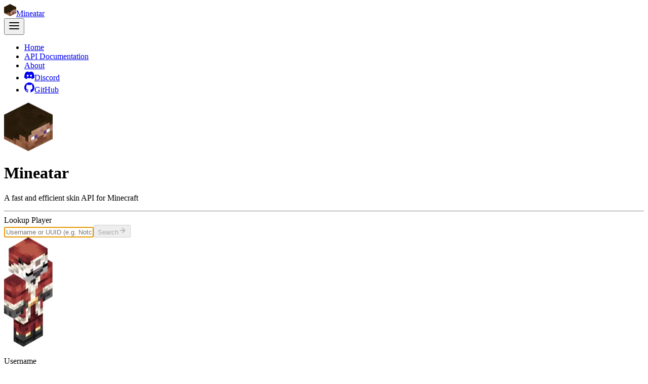

--- FILE ---
content_type: text/html; charset=utf-8
request_url: https://mineatar.io/player/2850f807ff4d484593597f0ca4e9bd74
body_size: 8175
content:
<!DOCTYPE html><html lang="en" class="inter_6f18c079-module__Po0OfG__variable fira_mono_3dc40076-module__niAu3q__variable"><head><meta charSet="utf-8"/><meta name="viewport" content="width=device-width, initial-scale=1"/><link rel="preload" as="image" imageSrcSet="/_next/image?url=%2F_next%2Fstatic%2Fmedia%2Fhead.d1944843.png&amp;w=32&amp;q=75 1x, /_next/image?url=%2F_next%2Fstatic%2Fmedia%2Fhead.d1944843.png&amp;w=48&amp;q=75 2x"/><link rel="preload" as="image" imageSrcSet="/_next/image?url=%2F_next%2Fstatic%2Fmedia%2Fhead.d1944843.png&amp;w=96&amp;q=75 1x, /_next/image?url=%2F_next%2Fstatic%2Fmedia%2Fhead.d1944843.png&amp;w=256&amp;q=75 2x"/><link rel="stylesheet" href="/_next/static/chunks/0ba6f99cb996d62b.css" data-precedence="next"/><link rel="preload" as="script" fetchPriority="low" href="/_next/static/chunks/d9394c9592c5d7db.js"/><script src="/_next/static/chunks/3dffe4ef7b4cc055.js" async=""></script><script src="/_next/static/chunks/c462f7822a1dbf4e.js" async=""></script><script src="/_next/static/chunks/bd3de0e546d9029d.js" async=""></script><script src="/_next/static/chunks/6740f161f60c6ab5.js" async=""></script><script src="/_next/static/chunks/turbopack-6b03b0d159651b01.js" async=""></script><script src="/_next/static/chunks/c15916fb61c21cbb.js" async=""></script><script src="/_next/static/chunks/2613bb919019e398.js" async=""></script><script src="/_next/static/chunks/41c4d7aa13dee1b6.js" async=""></script><script src="/_next/static/chunks/e63c8bb1fff0369c.js" async=""></script><script src="/_next/static/chunks/df6f92cc0aa667af.js" async=""></script><script src="/_next/static/chunks/7744cd31ca89a591.js" async=""></script><meta name="theme-color" content="#303030"/><script src="/_next/static/chunks/a6dad97d9634a72d.js" noModule=""></script></head><body class="w-screen overflow-x-hidden text-black bg-white dark:bg-neutral-900 dark:text-white scroll-smooth"><div hidden=""><!--$?--><template id="B:0"></template><!--/$--></div><div class="flex flex-col min-h-screen"><div class="grow"><nav class="sticky top-0 py-5  transition-colors"><div class="relative container max-w-4xl mx-auto flex  items-center justify-between"><a href="/"><div class="flex items-center gap-3 px-4 py-3 transition-colors duration-100 rounded-full hover:bg-white/5"><img alt="Mineatar icon" width="24" height="24" decoding="async" data-nimg="1" style="color:transparent" srcSet="/_next/image?url=%2F_next%2Fstatic%2Fmedia%2Fhead.d1944843.png&amp;w=32&amp;q=75 1x, /_next/image?url=%2F_next%2Fstatic%2Fmedia%2Fhead.d1944843.png&amp;w=48&amp;q=75 2x" src="/_next/image?url=%2F_next%2Fstatic%2Fmedia%2Fhead.d1944843.png&amp;w=48&amp;q=75"/><span><span class="font-bold">Mine</span><span>atar</span></span></div></a><button type="button" class="p-2 md:hidden"><svg xmlns="http://www.w3.org/2000/svg" fill="none" stroke="currentColor" stroke-linecap="round" stroke-linejoin="round" stroke-width="2" class="menu_svg__feather menu_svg__feather-menu" viewBox="0 0 24 24" width="24" height="24"><path d="M3 12h18M3 6h18M3 18h18"></path></svg></button><ul class="hidden md:flex gap-2 list-none flex-col md:flex-row items-center"><li class="md:ml-auto"><a href="/"><span class="block hover:bg-neutral-800 text-neutral-400 hover:text-white transition-colors duration-100 px-4 py-3 rounded-full text-sm">Home</span></a></li><li><a href="/docs"><span class="block hover:bg-neutral-800 text-neutral-400 hover:text-white transition-colors duration-100 px-4 py-3 rounded-full text-sm"><span>API</span><span class="md:hidden"> Documentation</span></span></a></li><li><a href="/about"><span class="block hover:bg-neutral-800 text-neutral-400 hover:text-white transition-colors duration-100 px-4 py-3 rounded-full text-sm">About</span></a></li><li><a href="https://discord.gg/QwvzbA9KGz" class="flex items-center gap-5 p-3 text-sm transition-colors duration-100 rounded-full hover:bg-neutral-800"><svg xmlns="http://www.w3.org/2000/svg" fill="currentColor" viewBox="0 0 127.14 96.36" width="20" height="20"><g data-name="\u56FE\u5C42 2"><g data-name="Discord Logos"><path d="M107.7 8.07A105.2 105.2 0 0 0 81.47 0a72 72 0 0 0-3.36 6.83 97.7 97.7 0 0 0-29.11 0A72 72 0 0 0 45.64 0a106 106 0 0 0-26.25 8.09C2.79 32.65-1.71 56.6.54 80.21a105.7 105.7 0 0 0 32.17 16.15 77.7 77.7 0 0 0 6.89-11.11 68.4 68.4 0 0 1-10.85-5.18c.91-.66 1.8-1.34 2.66-2a75.57 75.57 0 0 0 64.32 0c.87.71 1.76 1.39 2.66 2a68.7 68.7 0 0 1-10.87 5.19 77 77 0 0 0 6.89 11.1 105.3 105.3 0 0 0 32.19-16.14c2.64-27.38-4.51-51.11-18.9-72.15M42.45 65.69C36.18 65.69 31 60 31 53s5-12.74 11.43-12.74S54 46 53.89 53s-5.05 12.69-11.44 12.69m42.24 0C78.41 65.69 73.25 60 73.25 53s5-12.74 11.44-12.74S96.23 46 96.12 53s-5.04 12.69-11.43 12.69" data-name="Discord Logo - Large - White"></path></g></g></svg><span class="font-bold md:sr-only">Discord</span></a></li><li><a href="https://github.com/mineatar-io" class="flex items-center gap-5 p-3 text-sm transition-colors duration-100 rounded-full hover:bg-neutral-800"><svg xmlns="http://www.w3.org/2000/svg" viewBox="0 0 98 96" width="20" height="20"><path fill="currentColor" fill-rule="evenodd" d="M48.854 0C21.839 0 0 22 0 49.217c0 21.756 13.993 40.172 33.405 46.69 2.427.49 3.316-1.059 3.316-2.362 0-1.141-.08-5.052-.08-9.127-13.59 2.934-16.42-5.867-16.42-5.867-2.184-5.704-5.42-7.17-5.42-7.17-4.448-3.015.324-3.015.324-3.015 4.934.326 7.523 5.052 7.523 5.052 4.367 7.496 11.404 5.378 14.235 4.074.404-3.178 1.699-5.378 3.074-6.6-10.839-1.141-22.243-5.378-22.243-24.283 0-5.378 1.94-9.778 5.014-13.2-.485-1.222-2.184-6.275.486-13.038 0 0 4.125-1.304 13.426 5.052a47 47 0 0 1 12.214-1.63c4.125 0 8.33.571 12.213 1.63 9.302-6.356 13.427-5.052 13.427-5.052 2.67 6.763.97 11.816.485 13.038 3.155 3.422 5.015 7.822 5.015 13.2 0 18.905-11.404 23.06-22.324 24.283 1.78 1.548 3.316 4.481 3.316 9.126 0 6.6-.08 11.897-.08 13.526 0 1.304.89 2.853 3.316 2.364 19.412-6.52 33.405-24.935 33.405-46.691C97.707 22 75.788 0 48.854 0" clip-rule="evenodd"></path></svg><span class="font-bold md:sr-only">GitHub</span></a></li></ul></div></nav><div class="container max-w-4xl py-12"><div class="card pt-12 "><div class="flex items-center justify-center gap-8"><img alt="Mineatar icon" width="96" height="96" decoding="async" data-nimg="1" style="color:transparent" srcSet="/_next/image?url=%2F_next%2Fstatic%2Fmedia%2Fhead.d1944843.png&amp;w=96&amp;q=75 1x, /_next/image?url=%2F_next%2Fstatic%2Fmedia%2Fhead.d1944843.png&amp;w=256&amp;q=75 2x" src="/_next/image?url=%2F_next%2Fstatic%2Fmedia%2Fhead.d1944843.png&amp;w=256&amp;q=75"/><div><h1 class="title"><span class="font-black">Mine</span><span class="font-normal">atar</span></h1><p class="text-neutral-400 subtitle">A fast and efficient skin API for Minecraft</p></div></div><hr class="border-neutral-700 my-8"/><form><label class="font-bold" for="username">Lookup Player</label><div class="flex flex-col sm:flex-row gap-3 mt-2"><input type="text" class="input grow font-mono" placeholder="Username or UUID (e.g. Notch)" id="username" autoComplete="off" spellCheck="false" autoCapitalize="off" autoCorrect="off" autofocus="" value=""/><button type="submit" class="button flex items-center justify-center gap-2" disabled=""><span>Search</span><svg xmlns="http://www.w3.org/2000/svg" fill="none" stroke="currentColor" stroke-linecap="round" stroke-linejoin="round" stroke-width="2" class="arrow-right_svg__feather arrow-right_svg__feather-arrow-right" viewBox="0 0 24 24" width="16" height="16"><path d="M5 12h14M12 5l7 7-7 7"></path></svg></button></div></form></div><!--$?--><template id="B:1"></template><div class="flex gap-6 mt-5"><div class="block rounded bg-neutral-200 dark:bg-neutral-900 w-[180px] h-[320px]"></div><div class="block rounded bg-neutral-200 dark:bg-neutral-900 grow h-[320px]"></div></div><div class="flex gap-6 mt-5"><div class="block rounded bg-neutral-200 dark:bg-neutral-900 grow h-[320px]"></div><div class="block rounded bg-neutral-200 dark:bg-neutral-900 grow h-[320px]"></div><div class="block rounded bg-neutral-200 dark:bg-neutral-900 grow h-[320px]"></div><div class="block rounded bg-neutral-200 dark:bg-neutral-900 grow h-[320px]"></div></div><div class="flex gap-6 mt-5"><div class="block rounded bg-neutral-200 dark:bg-neutral-900 grow h-[180px]"></div><div class="block rounded bg-neutral-200 dark:bg-neutral-900 grow h-[180px]"></div></div><!--/$--></div></div><footer class="bg-neutral-200 dark:bg-neutral-800"><div class="container mx-auto max-w-4xl py-6 px-8"><div class="flex flex-col md:flex-row gap-3 md:gap-0 justify-between items-center"><p class="flex flex-row items-center gap-2"><span>Made with</span><svg xmlns="http://www.w3.org/2000/svg" fill="#ff5148" stroke="#ff5148" stroke-linecap="round" stroke-linejoin="round" stroke-width="2" class="heart-red_svg__feather heart-red_svg__feather-heart" viewBox="0 0 24 24" width="18" height="18"><path d="M20.84 4.61a5.5 5.5 0 0 0-7.78 0L12 5.67l-1.06-1.06a5.5 5.5 0 0 0-7.78 7.78l1.06 1.06L12 21.23l7.78-7.78 1.06-1.06a5.5 5.5 0 0 0 0-7.78"></path></svg><span>by</span><a href="https://passthemayo.dev" class="font-bold link">PassTheMayo</a></p><a class="block ml-1 rounded bg-blue-600 hover:bg-blue-700 text-white px-2 py-1 font-mono text-sm" href="https://github.com/mineatar-io/website/commit/a6a35463da3480386ae9a6f7c821946fba7e279b
">MA-<!-- -->a6a3546</a></div></div></footer></div><script>requestAnimationFrame(function(){$RT=performance.now()});</script><script src="/_next/static/chunks/d9394c9592c5d7db.js" id="_R_" async=""></script><div hidden id="S:1"><template id="P:2"></template><!--$?--><template id="B:3"></template><!--/$--></div><script>(self.__next_f=self.__next_f||[]).push([0])</script><script>self.__next_f.push([1,"1:\"$Sreact.fragment\"\n2:I[90468,[\"/_next/static/chunks/c15916fb61c21cbb.js\"],\"default\"]\n3:I[39756,[\"/_next/static/chunks/2613bb919019e398.js\",\"/_next/static/chunks/41c4d7aa13dee1b6.js\"],\"default\"]\n4:I[37457,[\"/_next/static/chunks/2613bb919019e398.js\",\"/_next/static/chunks/41c4d7aa13dee1b6.js\"],\"default\"]\n7:I[97367,[\"/_next/static/chunks/2613bb919019e398.js\",\"/_next/static/chunks/41c4d7aa13dee1b6.js\"],\"OutletBoundary\"]\n8:\"$Sreact.suspense\"\nb:I[97367,[\"/_next/static/chunks/2613bb919019e398.js\",\"/_next/static/chunks/41c4d7aa13dee1b6.js\"],\"ViewportBoundary\"]\nd:I[97367,[\"/_next/static/chunks/2613bb919019e398.js\",\"/_next/static/chunks/41c4d7aa13dee1b6.js\"],\"MetadataBoundary\"]\nf:I[68027,[],\"default\"]\n10:I[87437,[\"/_next/static/chunks/c15916fb61c21cbb.js\",\"/_next/static/chunks/e63c8bb1fff0369c.js\"],\"default\"]\n11:I[68388,[\"/_next/static/chunks/c15916fb61c21cbb.js\",\"/_next/static/chunks/e63c8bb1fff0369c.js\",\"/_next/static/chunks/df6f92cc0aa667af.js\"],\"default\"]\n:HL[\"/_next/static/chunks/0ba6f99cb996d62b.css\",\"style\"]\n:HL[\"/_next/static/media/788ad271f9d0b1c8.p.e388f464.woff2\",\"font\",{\"crossOrigin\":\"\",\"type\":\"font/woff2\"}]\n:HL[\"/_next/static/media/83afe278b6a6bb3c.p.3a6ba036.woff2\",\"font\",{\"crossOrigin\":\"\",\"type\":\"font/woff2\"}]\n:HL[\"/_next/static/media/9ce9a4a38ba25966.p.27ba0bad.woff2\",\"font\",{\"crossOrigin\":\"\",\"type\":\"font/woff2\"}]\n"])</script><script>self.__next_f.push([1,"0:{\"P\":null,\"b\":\"hYFCv_Gwqz4SCjB9IhGRj\",\"c\":[\"\",\"player\",\"2850f807ff4d484593597f0ca4e9bd74\"],\"q\":\"\",\"i\":false,\"f\":[[[\"\",{\"children\":[\"player\",{\"children\":[[\"id\",\"2850f807ff4d484593597f0ca4e9bd74\",\"d\"],{\"children\":[\"__PAGE__\",{}]}]}]},\"$undefined\",\"$undefined\",true],[[\"$\",\"$1\",\"c\",{\"children\":[[[\"$\",\"link\",\"0\",{\"rel\":\"stylesheet\",\"href\":\"/_next/static/chunks/0ba6f99cb996d62b.css\",\"precedence\":\"next\",\"crossOrigin\":\"$undefined\",\"nonce\":\"$undefined\"}],[\"$\",\"script\",\"script-0\",{\"src\":\"/_next/static/chunks/c15916fb61c21cbb.js\",\"async\":true,\"nonce\":\"$undefined\"}]],[\"$\",\"html\",null,{\"lang\":\"en\",\"className\":\"inter_6f18c079-module__Po0OfG__variable fira_mono_3dc40076-module__niAu3q__variable\",\"children\":[\"$\",\"body\",null,{\"className\":\"w-screen overflow-x-hidden text-black bg-white dark:bg-neutral-900 dark:text-white scroll-smooth\",\"children\":[\"$\",\"div\",null,{\"className\":\"flex flex-col min-h-screen\",\"children\":[[\"$\",\"div\",null,{\"className\":\"grow\",\"children\":[[\"$\",\"$L2\",null,{}],[\"$\",\"div\",null,{\"className\":\"container max-w-4xl py-12\",\"children\":[\"$\",\"$L3\",null,{\"parallelRouterKey\":\"children\",\"error\":\"$undefined\",\"errorStyles\":\"$undefined\",\"errorScripts\":\"$undefined\",\"template\":[\"$\",\"$L4\",null,{}],\"templateStyles\":\"$undefined\",\"templateScripts\":\"$undefined\",\"notFound\":[[\"$\",\"div\",null,{\"className\":\"absolute top-1/2 left-1/2 -translate-x-1/2 -translate-y-1/2 text-center\",\"children\":[[\"$\",\"h1\",null,{\"className\":\"title font-black\",\"children\":\"404\"}],[\"$\",\"p\",null,{\"className\":\"subtitle\",\"children\":\"The page you are looking for does not exist.\"}]]}],[]],\"forbidden\":\"$undefined\",\"unauthorized\":\"$undefined\"}]}]]}],[\"$\",\"footer\",null,{\"className\":\"bg-neutral-200 dark:bg-neutral-800\",\"children\":[\"$\",\"div\",null,{\"className\":\"container mx-auto max-w-4xl py-6 px-8\",\"children\":[\"$\",\"div\",null,{\"className\":\"flex flex-col md:flex-row gap-3 md:gap-0 justify-between items-center\",\"children\":[[\"$\",\"p\",null,{\"className\":\"flex flex-row items-center gap-2\",\"children\":[[\"$\",\"span\",null,{\"children\":\"Made with\"}],[\"$\",\"svg\",null,{\"xmlns\":\"http://www.w3.org/2000/svg\",\"fill\":\"#ff5148\",\"stroke\":\"#ff5148\",\"strokeLinecap\":\"round\",\"strokeLinejoin\":\"round\",\"strokeWidth\":2,\"className\":\"heart-red_svg__feather heart-red_svg__feather-heart\",\"viewBox\":\"0 0 24 24\",\"width\":\"18\",\"height\":\"18\",\"children\":[\"$\",\"path\",null,{\"d\":\"M20.84 4.61a5.5 5.5 0 0 0-7.78 0L12 5.67l-1.06-1.06a5.5 5.5 0 0 0-7.78 7.78l1.06 1.06L12 21.23l7.78-7.78 1.06-1.06a5.5 5.5 0 0 0 0-7.78\"}]}],[\"$\",\"span\",null,{\"children\":\"by\"}],[\"$\",\"a\",null,{\"href\":\"https://passthemayo.dev\",\"className\":\"font-bold link\",\"children\":\"PassTheMayo\"}]]}],[\"$\",\"a\",null,{\"className\":\"block ml-1 rounded bg-blue-600 hover:bg-blue-700 text-white px-2 py-1 font-mono text-sm\",\"href\":\"https://github.com/mineatar-io/website/commit/a6a35463da3480386ae9a6f7c821946fba7e279b\\n\",\"children\":[\"MA-\",\"a6a3546\"]}]]}]}]}]]}]}]}]]}],{\"children\":[[\"$\",\"$1\",\"c\",{\"children\":[null,[\"$\",\"$L3\",null,{\"parallelRouterKey\":\"children\",\"error\":\"$undefined\",\"errorStyles\":\"$undefined\",\"errorScripts\":\"$undefined\",\"template\":[\"$\",\"$L4\",null,{}],\"templateStyles\":\"$undefined\",\"templateScripts\":\"$undefined\",\"notFound\":\"$undefined\",\"forbidden\":\"$undefined\",\"unauthorized\":\"$undefined\"}]]}],{\"children\":[[\"$\",\"$1\",\"c\",{\"children\":[[[\"$\",\"script\",\"script-0\",{\"src\":\"/_next/static/chunks/e63c8bb1fff0369c.js\",\"async\":true,\"nonce\":\"$undefined\"}]],\"$L5\"]}],{\"children\":[[\"$\",\"$1\",\"c\",{\"children\":[\"$L6\",[[\"$\",\"script\",\"script-0\",{\"src\":\"/_next/static/chunks/7744cd31ca89a591.js\",\"async\":true,\"nonce\":\"$undefined\"}]],[\"$\",\"$L7\",null,{\"children\":[\"$\",\"$8\",null,{\"name\":\"Next.MetadataOutlet\",\"children\":\"$@9\"}]}]]}],{},null,false,false]},[\"$La\",[],[]],false,false]},null,false,false]},null,false,false],[\"$\",\"$1\",\"h\",{\"children\":[null,[\"$\",\"$Lb\",null,{\"children\":\"$@c\"}],[\"$\",\"div\",null,{\"hidden\":true,\"children\":[\"$\",\"$Ld\",null,{\"children\":[\"$\",\"$8\",null,{\"name\":\"Next.Metadata\",\"children\":\"$@e\"}]}]}],null]}],false]],\"m\":\"$undefined\",\"G\":[\"$f\",[]],\"S\":false}\n"])</script><script>self.__next_f.push([1,"5:[[\"$\",\"$L10\",null,{\"defaultUsername\":\"$undefined\"}],[\"$\",\"$L3\",null,{\"parallelRouterKey\":\"children\",\"error\":\"$11\",\"errorStyles\":[],\"errorScripts\":[[\"$\",\"script\",\"script-0\",{\"src\":\"/_next/static/chunks/df6f92cc0aa667af.js\",\"async\":true}]],\"template\":[\"$\",\"$L4\",null,{}],\"templateStyles\":\"$undefined\",\"templateScripts\":\"$undefined\",\"notFound\":[[\"$\",\"div\",null,{\"className\":\"border border-red-500 bg-red-500/5 rounded-lg p-5 mt-5\",\"children\":[\"$\",\"p\",null,{\"className\":\"font-bold text-red-500\",\"children\":\"No Minecraft player was found with that username or UUID.\"}]}],[]],\"forbidden\":\"$undefined\",\"unauthorized\":\"$undefined\"}]]\na:[\"$\",\"$1\",\"l\",{\"children\":[[\"$\",\"div\",null,{\"className\":\"flex gap-6 mt-5\",\"children\":[[\"$\",\"div\",null,{\"className\":\"block rounded bg-neutral-200 dark:bg-neutral-900 w-[180px] h-[320px]\"}],[\"$\",\"div\",null,{\"className\":\"block rounded bg-neutral-200 dark:bg-neutral-900 grow h-[320px]\"}]]}],[\"$\",\"div\",null,{\"className\":\"flex gap-6 mt-5\",\"children\":[[\"$\",\"div\",null,{\"className\":\"block rounded bg-neutral-200 dark:bg-neutral-900 grow h-[320px]\"}],[\"$\",\"div\",null,{\"className\":\"block rounded bg-neutral-200 dark:bg-neutral-900 grow h-[320px]\"}],[\"$\",\"div\",null,{\"className\":\"block rounded bg-neutral-200 dark:bg-neutral-900 grow h-[320px]\"}],[\"$\",\"div\",null,{\"className\":\"block rounded bg-neutral-200 dark:bg-neutral-900 grow h-[320px]\"}]]}],[\"$\",\"div\",null,{\"className\":\"flex gap-6 mt-5\",\"children\":[[\"$\",\"div\",null,{\"className\":\"block rounded bg-neutral-200 dark:bg-neutral-900 grow h-[180px]\"}],[\"$\",\"div\",null,{\"className\":\"block rounded bg-neutral-200 dark:bg-neutral-900 grow h-[180px]\"}]]}]]}]\nc:[[\"$\",\"meta\",\"0\",{\"charSet\":\"utf-8\"}],[\"$\",\"meta\",\"1\",{\"name\":\"viewport\",\"content\":\"width=device-width, initial-scale=1\"}],[\"$\",\"meta\",\"2\",{\"name\":\"theme-color\",\"content\":\"#303030\"}]]\n"])</script><script>self.__next_f.push([1,"12:I[5500,[\"/_next/static/chunks/c15916fb61c21cbb.js\",\"/_next/static/chunks/e63c8bb1fff0369c.js\",\"/_next/static/chunks/7744cd31ca89a591.js\"],\"Image\"]\n13:I[43483,[\"/_next/static/chunks/c15916fb61c21cbb.js\",\"/_next/static/chunks/e63c8bb1fff0369c.js\",\"/_next/static/chunks/7744cd31ca89a591.js\"],\"default\"]\n"])</script><script>self.__next_f.push([1,"6:[[\"$\",\"div\",null,{\"className\":\"mt-5\",\"children\":[\"$\",\"div\",null,{\"className\":\"flex flex-col gap-5 md:flex-row\",\"children\":[[\"$\",\"a\",null,{\"className\":\"card card-hover flex flex-col justify-center items-center min-w-[180px] p-6\",\"href\":\"https://api.mineatar.io/body/full/2850f807ff4d484593597f0ca4e9bd74?scale=16\",\"children\":[\"$\",\"$L12\",null,{\"src\":\"https://api.mineatar.io/body/full/2850f807ff4d484593597f0ca4e9bd74?scale=16\",\"width\":\"96\",\"height\":\"216\",\"className\":\"mx-auto md:mx-0\",\"alt\":\"Full body of mxnkii\",\"priority\":true}]}],[\"$\",\"div\",null,{\"className\":\"flex flex-col gap-5 break-all grow\",\"children\":[[\"$\",\"div\",null,{\"className\":\"card\",\"children\":[[\"$\",\"p\",null,{\"className\":\"text-xl font-bold\",\"children\":\"Username\"}],[\"$\",\"p\",null,{\"className\":\"mt-1 font-mono\",\"children\":\"mxnkii\"}]]}],[\"$\",\"div\",null,{\"className\":\"card\",\"children\":[[\"$\",\"p\",null,{\"className\":\"text-xl font-bold\",\"children\":\"UUID\"}],[\"$\",\"p\",null,{\"className\":\"flex flex-col gap-1 mt-1 md:flex-row md:gap-3 md:items-center\",\"children\":[[\"$\",\"span\",null,{\"className\":\"font-mono\",\"children\":\"2850f807-ff4d-4845-9359-7f0ca4e9bd74\"}],[\"$\",\"$L13\",null,{\"text\":\"2850f807-ff4d-4845-9359-7f0ca4e9bd74\"}]]}]]}],[\"$\",\"div\",null,{\"className\":\"card\",\"children\":[[\"$\",\"p\",null,{\"className\":\"text-xl font-bold\",\"children\":\"Trimmed UUID\"}],[\"$\",\"p\",null,{\"className\":\"flex flex-col gap-1 mt-1 md:flex-row md:gap-3 md:items-center\",\"children\":[[\"$\",\"span\",null,{\"className\":\"font-mono\",\"children\":\"2850f807ff4d484593597f0ca4e9bd74\"}],[\"$\",\"$L13\",null,{\"text\":\"2850f807ff4d484593597f0ca4e9bd74\"}]]}]]}],[\"$\",\"div\",null,{\"className\":\"card\",\"children\":[\"$\",\"div\",null,{\"className\":\"flex items-center gap-3 mt-1\",\"children\":[\"$\",\"a\",null,{\"className\":\"flex items-center gap-2 button\",\"href\":\"https://api.mineatar.io/skin/2850f807ff4d484593597f0ca4e9bd74?download=true\",\"target\":\"_blank\",\"rel\":\"noreferrer\",\"children\":[[\"$\",\"svg\",null,{\"xmlns\":\"http://www.w3.org/2000/svg\",\"fill\":\"none\",\"stroke\":\"currentColor\",\"strokeLinecap\":\"round\",\"strokeLinejoin\":\"round\",\"strokeWidth\":2,\"className\":\"download_svg__feather download_svg__feather-download\",\"viewBox\":\"0 0 24 24\",\"width\":\"20\",\"height\":\"20\",\"children\":[\"$\",\"path\",null,{\"d\":\"M21 15v4a2 2 0 0 1-2 2H5a2 2 0 0 1-2-2v-4M7 10l5 5 5-5M12 15V3\"}]}],[\"$\",\"span\",null,{\"children\":\"Download Raw Skin\"}]]}]}]}]]}]]}]}],[\"$\",\"div\",null,{\"className\":\"flex flex-col gap-5 mt-5 md:flex-row md:items-center\",\"children\":[[\"$\",\"a\",null,{\"className\":\"flex flex-col items-center gap-5 p-6 card card-hover basis-1/4\",\"href\":\"https://api.mineatar.io/body/front/2850f807ff4d484593597f0ca4e9bd74?scale=16\",\"children\":[[\"$\",\"$L12\",null,{\"src\":\"https://api.mineatar.io/body/front/2850f807ff4d484593597f0ca4e9bd74?scale=16\",\"width\":\"256\",\"height\":\"512\",\"className\":\"max-h-[216px] w-auto\",\"alt\":\"Front side body of mxnkii\",\"priority\":true}],[\"$\",\"p\",null,{\"className\":\"font-bold\",\"children\":\"Front Side of Body\"}]]}],[\"$\",\"a\",null,{\"className\":\"flex flex-col items-center gap-5 p-6 card card-hover basis-1/4\",\"href\":\"https://api.mineatar.io/body/left/2850f807ff4d484593597f0ca4e9bd74?scale=16\",\"children\":[[\"$\",\"$L12\",null,{\"src\":\"https://api.mineatar.io/body/left/2850f807ff4d484593597f0ca4e9bd74?scale=16\",\"width\":\"256\",\"height\":\"512\",\"className\":\"max-h-[216px] w-auto\",\"alt\":\"Left side body of mxnkii\",\"priority\":true}],[\"$\",\"p\",null,{\"className\":\"font-bold\",\"children\":\"Left Side of Body\"}]]}],[\"$\",\"a\",null,{\"className\":\"flex flex-col items-center gap-5 p-6 card card-hover basis-1/4\",\"href\":\"https://api.mineatar.io/body/back/2850f807ff4d484593597f0ca4e9bd74?scale=16\",\"children\":[[\"$\",\"$L12\",null,{\"src\":\"https://api.mineatar.io/body/back/2850f807ff4d484593597f0ca4e9bd74?scale=16\",\"width\":\"256\",\"height\":\"512\",\"className\":\"max-h-[216px] w-auto\",\"alt\":\"Back side body of mxnkii\",\"priority\":true}],[\"$\",\"p\",null,{\"className\":\"font-bold\",\"children\":\"Back Side of Body\"}]]}],[\"$\",\"a\",null,{\"className\":\"flex flex-col items-center gap-5 p-6 card card-hover basis-1/4\",\"href\":\"https://api.mineatar.io/body/right/2850f807ff4d484593597f0ca4e9bd74?scale=16\",\"children\":[[\"$\",\"$L12\",null,{\"src\":\"https://api.mineatar.io/body/right/2850f807ff4d484593597f0ca4e9bd74?scale=16\",\"width\":\"256\",\"height\":\"512\",\"className\":\"max-h-[216px] w-auto\",\"alt\":\"Right side body of mxnkii\",\"priority\":true}],\"$L14\"]}]]}],\"$L15\"]\n"])</script><script>self.__next_f.push([1,"e:[[\"$\",\"title\",\"0\",{\"children\":\"mxnkii - Mineatar\"}],[\"$\",\"meta\",\"1\",{\"name\":\"description\",\"content\":\"The profile information and rendered skin for the Minecraft player mxnkii.\"}],[\"$\",\"link\",\"2\",{\"rel\":\"manifest\",\"href\":\"/site.webmanifest\",\"crossOrigin\":\"$undefined\"}],[\"$\",\"meta\",\"3\",{\"name\":\"robots\",\"content\":\"index, follow\"}],[\"$\",\"link\",\"4\",{\"rel\":\"canonical\",\"href\":\"https://mineatar.io\"}],[\"$\",\"meta\",\"5\",{\"property\":\"og:title\",\"content\":\"mxnkii - Mineatar\"}],[\"$\",\"meta\",\"6\",{\"property\":\"og:description\",\"content\":\"The profile information and rendered skin for the Minecraft player mxnkii.\"}],[\"$\",\"meta\",\"7\",{\"property\":\"og:url\",\"content\":\"https://mineatar.io/player/2850f807ff4d484593597f0ca4e9bd74\"}],[\"$\",\"meta\",\"8\",{\"property\":\"og:site_name\",\"content\":\"Mineatar\"}],[\"$\",\"meta\",\"9\",{\"property\":\"og:locale\",\"content\":\"en-US\"}],[\"$\",\"meta\",\"10\",{\"property\":\"og:image\",\"content\":\"https://mineatar.io/img/icon.png\"}],[\"$\",\"meta\",\"11\",{\"property\":\"og:image:width\",\"content\":\"591\"}],[\"$\",\"meta\",\"12\",{\"property\":\"og:image:height\",\"content\":\"591\"}],[\"$\",\"meta\",\"13\",{\"property\":\"og:type\",\"content\":\"website\"}],[\"$\",\"meta\",\"14\",{\"name\":\"twitter:card\",\"content\":\"summary_large_image\"}],[\"$\",\"meta\",\"15\",{\"name\":\"twitter:title\",\"content\":\"mxnkii - Mineatar\"}],[\"$\",\"meta\",\"16\",{\"name\":\"twitter:description\",\"content\":\"The profile information and rendered skin for the Minecraft player mxnkii.\"}],[\"$\",\"meta\",\"17\",{\"name\":\"twitter:image\",\"content\":\"https://mineatar.io/img/icon.png\"}],[\"$\",\"meta\",\"18\",{\"name\":\"twitter:image:width\",\"content\":\"591\"}],[\"$\",\"meta\",\"19\",{\"name\":\"twitter:image:height\",\"content\":\"591\"}],[\"$\",\"link\",\"20\",{\"rel\":\"icon\",\"href\":\"/img/favicon-16x16.png\",\"sizes\":\"16x16\",\"type\":\"image/png\"}],[\"$\",\"link\",\"21\",{\"rel\":\"icon\",\"href\":\"/img/favicon-32x32.png\",\"sizes\":\"32x32\",\"type\":\"image/png\"}],[\"$\",\"link\",\"22\",{\"rel\":\"icon\",\"href\":\"/img/android-chrome-36x36.png\",\"sizes\":\"36x36\",\"type\":\"image/png\"}],[\"$\",\"link\",\"23\",{\"rel\":\"icon\",\"href\":\"/img/android-chrome-48x48.png\",\"sizes\":\"48x48\",\"type\":\"image/png\"}],[\"$\",\"link\",\"24\",{\"rel\":\"icon\",\"href\":\"/img/android-chrome-72x72.png\",\"sizes\":\"72x72\",\"type\":\"image/png\"}],[\"$\",\"link\",\"25\",{\"rel\":\"icon\",\"href\":\"/img/android-chrome-96x96.png\",\"sizes\":\"96x96\",\"type\":\"image/png\"}],[\"$\",\"link\",\"26\",{\"rel\":\"icon\",\"href\":\"/img/android-chrome-144x144.png\",\"sizes\":\"144x144\",\"type\":\"image/png\"}],[\"$\",\"link\",\"27\",{\"rel\":\"icon\",\"href\":\"/img/android-chrome-192x192.png\",\"sizes\":\"192x192\",\"type\":\"image/png\"}],[\"$\",\"link\",\"28\",{\"rel\":\"icon\",\"href\":\"/img/favicon-194x194.png\",\"sizes\":\"194x194\",\"type\":\"image/png\"}],[\"$\",\"link\",\"29\",{\"rel\":\"icon\",\"href\":\"/img/android-chrome-256x256.png\",\"sizes\":\"256x256\",\"type\":\"image/png\"}],[\"$\",\"link\",\"30\",{\"rel\":\"icon\",\"href\":\"/img/android-chrome-384x384.png\",\"sizes\":\"384x384\",\"type\":\"image/png\"}],[\"$\",\"link\",\"31\",{\"rel\":\"icon\",\"href\":\"/img/android-chrome-512x512.png\",\"sizes\":\"512x512\",\"type\":\"image/png\"}],[\"$\",\"link\",\"32\",{\"rel\":\"apple-touch-icon\",\"href\":\"/img/apple-touch-icon.png\",\"sizes\":\"180x180\",\"type\":\"image/png\"}],[\"$\",\"link\",\"33\",{\"rel\":\"apple-touch-icon\",\"href\":\"/img/apple-touch-icon-57x57.png\",\"sizes\":\"57x57\",\"type\":\"image/png\"}],[\"$\",\"link\",\"34\",{\"rel\":\"apple-touch-icon\",\"href\":\"/img/apple-touch-icon-60x60.png\",\"sizes\":\"60x60\",\"type\":\"image/png\"}],[\"$\",\"link\",\"35\",{\"rel\":\"apple-touch-icon\",\"href\":\"/img/apple-touch-icon-72x72.png\",\"sizes\":\"72x72\",\"type\":\"image/png\"}],[\"$\",\"link\",\"36\",{\"rel\":\"apple-touch-icon\",\"href\":\"/img/apple-touch-icon-76x76.png\",\"sizes\":\"76x76\",\"type\":\"image/png\"}],[\"$\",\"link\",\"37\",{\"rel\":\"apple-touch-icon\",\"href\":\"/img/apple-touch-icon-114x114.png\",\"sizes\":\"114x114\",\"type\":\"image/png\"}],[\"$\",\"link\",\"38\",{\"rel\":\"apple-touch-icon\",\"href\":\"/img/apple-touch-icon-120x120.png\",\"sizes\":\"120x120\",\"type\":\"image/png\"}],[\"$\",\"link\",\"39\",{\"rel\":\"apple-touch-icon\",\"href\":\"/img/apple-touch-icon-144x144.png\",\"sizes\":\"144x144\",\"type\":\"image/png\"}],[\"$\",\"link\",\"40\",{\"rel\":\"apple-touch-icon\",\"href\":\"/img/apple-touch-icon-152x152.png\",\"sizes\":\"152x152\",\"type\":\"image/png\"}],[\"$\",\"link\",\"41\",{\"rel\":\"apple-touch-icon\",\"href\":\"/img/apple-touch-icon-180x180.png\",\"sizes\":\"180x180\",\"type\":\"image/png\"}],[\"$\",\"link\",\"42\",{\"rel\":\"apple-touch-icon-precomposed\",\"href\":\"/img/apple-touch-icon-57x57-precomposed.png\",\"sizes\":\"57x57\"}],[\"$\",\"link\",\"43\",{\"rel\":\"apple-touch-icon-precomposed\",\"href\":\"/img/apple-touch-icon-60x60-precomposed.png\",\"sizes\":\"60x60\"}],\"$L16\",\"$L17\",\"$L18\",\"$L19\",\"$L1a\",\"$L1b\",\"$L1c\",\"$L1d\",\"$L1e\"]\n"])</script><script>self.__next_f.push([1,"9:null\n"])</script><script>self.__next_f.push([1,"1f:I[27201,[\"/_next/static/chunks/2613bb919019e398.js\",\"/_next/static/chunks/41c4d7aa13dee1b6.js\"],\"IconMark\"]\n14:[\"$\",\"p\",null,{\"className\":\"font-bold\",\"children\":\"Right Side of Body\"}]\n15:[\"$\",\"div\",null,{\"className\":\"flex flex-col gap-5 mt-5 md:flex-row md:items-center\",\"children\":[[\"$\",\"a\",null,{\"className\":\"flex flex-col items-center gap-5 p-6 card card-hover basis-1/2\",\"href\":\"https://api.mineatar.io/face/2850f807ff4d484593597f0ca4e9bd74?scale=32\",\"children\":[[\"$\",\"$L12\",null,{\"src\":\"https://api.mineatar.io/face/2850f807ff4d484593597f0ca4e9bd74?scale=32\",\"width\":\"256\",\"height\":\"256\",\"className\":\"max-h-[216px] w-auto\",\"alt\":\"Face of mxnkii\",\"priority\":true}],[\"$\",\"p\",null,{\"className\":\"font-bold\",\"children\":\"Face\"}]]}],[\"$\",\"a\",null,{\"className\":\"flex flex-col items-center gap-5 p-6 card card-hover basis-1/2\",\"href\":\"https://api.mineatar.io/head/2850f807ff4d484593597f0ca4e9bd74?scale=16\",\"children\":[[\"$\",\"$L12\",null,{\"src\":\"https://api.mineatar.io/head/2850f807ff4d484593597f0ca4e9bd74?scale=16\",\"width\":\"221\",\"height\":\"256\",\"className\":\"max-h-[216px] w-auto\",\"alt\":\"Head of mxnkii\",\"priority\":true}],[\"$\",\"p\",null,{\"className\":\"font-bold\",\"children\":\"Head\"}]]}]]}]\n16:[\"$\",\"link\",\"44\",{\"rel\":\"apple-touch-icon-precomposed\",\"href\":\"/img/apple-touch-icon-72x72-precomposed.png\",\"sizes\":\"72x72\"}]\n17:[\"$\",\"link\",\"45\",{\"rel\":\"apple-touch-icon-precomposed\",\"href\":\"/img/apple-touch-icon-76x76-precomposed.png\",\"sizes\":\"76x76\"}]\n18:[\"$\",\"link\",\"46\",{\"rel\":\"apple-touch-icon-precomposed\",\"href\":\"/img/apple-touch-icon-114x114-precomposed.png\",\"sizes\":\"114x114\"}]\n19:[\"$\",\"link\",\"47\",{\"rel\":\"apple-touch-icon-precomposed\",\"href\":\"/img/apple-touch-icon-120x120-precomposed.png\",\"sizes\":\"120x120\"}]\n1a:[\"$\",\"link\",\"48\",{\"rel\":\"apple-touch-icon-precomposed\",\"href\":\"/img/apple-touch-icon-144x144-precomposed.png\",\"sizes\":\"144x144\"}]\n1b:[\"$\",\"link\",\"49\",{\"rel\":\"apple-touch-icon-precomposed\",\"href\":\"/img/apple-touch-icon-152x152-precomposed.png\",\"sizes\":\"152x152\"}]\n1c:[\"$\",\"link\",\"50\",{\"rel\":\"apple-touch-icon-precomposed\",\"href\":\"/img/apple-touch-icon-180x180-precomposed.png\",\"sizes\":\"180x180\"}]\n1d:[\"$\",\"link\",\"51\",{\"rel\":\"mask-icon\",\"href\":\"/img/safari-pinned-tab.svg\",\"color\":\"#303030\"}]\n1e:[\"$\",\"$L1f\",\"52\",{}]\n"])</script><link rel="preload" as="image" imageSrcSet="/_next/image?url=https%3A%2F%2Fapi.mineatar.io%2Fbody%2Ffull%2F2850f807ff4d484593597f0ca4e9bd74%3Fscale%3D16&amp;w=96&amp;q=75 1x, /_next/image?url=https%3A%2F%2Fapi.mineatar.io%2Fbody%2Ffull%2F2850f807ff4d484593597f0ca4e9bd74%3Fscale%3D16&amp;w=256&amp;q=75 2x"/><link rel="preload" as="image" imageSrcSet="/_next/image?url=https%3A%2F%2Fapi.mineatar.io%2Fbody%2Ffront%2F2850f807ff4d484593597f0ca4e9bd74%3Fscale%3D16&amp;w=256&amp;q=75 1x, /_next/image?url=https%3A%2F%2Fapi.mineatar.io%2Fbody%2Ffront%2F2850f807ff4d484593597f0ca4e9bd74%3Fscale%3D16&amp;w=640&amp;q=75 2x"/><link rel="preload" as="image" imageSrcSet="/_next/image?url=https%3A%2F%2Fapi.mineatar.io%2Fbody%2Fleft%2F2850f807ff4d484593597f0ca4e9bd74%3Fscale%3D16&amp;w=256&amp;q=75 1x, /_next/image?url=https%3A%2F%2Fapi.mineatar.io%2Fbody%2Fleft%2F2850f807ff4d484593597f0ca4e9bd74%3Fscale%3D16&amp;w=640&amp;q=75 2x"/><link rel="preload" as="image" imageSrcSet="/_next/image?url=https%3A%2F%2Fapi.mineatar.io%2Fbody%2Fback%2F2850f807ff4d484593597f0ca4e9bd74%3Fscale%3D16&amp;w=256&amp;q=75 1x, /_next/image?url=https%3A%2F%2Fapi.mineatar.io%2Fbody%2Fback%2F2850f807ff4d484593597f0ca4e9bd74%3Fscale%3D16&amp;w=640&amp;q=75 2x"/><link rel="preload" as="image" imageSrcSet="/_next/image?url=https%3A%2F%2Fapi.mineatar.io%2Fbody%2Fright%2F2850f807ff4d484593597f0ca4e9bd74%3Fscale%3D16&amp;w=256&amp;q=75 1x, /_next/image?url=https%3A%2F%2Fapi.mineatar.io%2Fbody%2Fright%2F2850f807ff4d484593597f0ca4e9bd74%3Fscale%3D16&amp;w=640&amp;q=75 2x"/><link rel="preload" as="image" imageSrcSet="/_next/image?url=https%3A%2F%2Fapi.mineatar.io%2Fface%2F2850f807ff4d484593597f0ca4e9bd74%3Fscale%3D32&amp;w=256&amp;q=75 1x, /_next/image?url=https%3A%2F%2Fapi.mineatar.io%2Fface%2F2850f807ff4d484593597f0ca4e9bd74%3Fscale%3D32&amp;w=640&amp;q=75 2x"/><link rel="preload" as="image" imageSrcSet="/_next/image?url=https%3A%2F%2Fapi.mineatar.io%2Fhead%2F2850f807ff4d484593597f0ca4e9bd74%3Fscale%3D16&amp;w=256&amp;q=75 1x, /_next/image?url=https%3A%2F%2Fapi.mineatar.io%2Fhead%2F2850f807ff4d484593597f0ca4e9bd74%3Fscale%3D16&amp;w=640&amp;q=75 2x"/><title>mxnkii - Mineatar</title><meta name="description" content="The profile information and rendered skin for the Minecraft player mxnkii."/><link rel="manifest" href="/site.webmanifest"/><meta name="robots" content="index, follow"/><link rel="canonical" href="https://mineatar.io"/><meta property="og:title" content="mxnkii - Mineatar"/><meta property="og:description" content="The profile information and rendered skin for the Minecraft player mxnkii."/><meta property="og:url" content="https://mineatar.io/player/2850f807ff4d484593597f0ca4e9bd74"/><meta property="og:site_name" content="Mineatar"/><meta property="og:locale" content="en-US"/><meta property="og:image" content="https://mineatar.io/img/icon.png"/><meta property="og:image:width" content="591"/><meta property="og:image:height" content="591"/><meta property="og:type" content="website"/><meta name="twitter:card" content="summary_large_image"/><meta name="twitter:title" content="mxnkii - Mineatar"/><meta name="twitter:description" content="The profile information and rendered skin for the Minecraft player mxnkii."/><meta name="twitter:image" content="https://mineatar.io/img/icon.png"/><meta name="twitter:image:width" content="591"/><meta name="twitter:image:height" content="591"/><link rel="icon" href="/img/favicon-16x16.png" sizes="16x16" type="image/png"/><link rel="icon" href="/img/favicon-32x32.png" sizes="32x32" type="image/png"/><link rel="icon" href="/img/android-chrome-36x36.png" sizes="36x36" type="image/png"/><link rel="icon" href="/img/android-chrome-48x48.png" sizes="48x48" type="image/png"/><link rel="icon" href="/img/android-chrome-72x72.png" sizes="72x72" type="image/png"/><link rel="icon" href="/img/android-chrome-96x96.png" sizes="96x96" type="image/png"/><link rel="icon" href="/img/android-chrome-144x144.png" sizes="144x144" type="image/png"/><link rel="icon" href="/img/android-chrome-192x192.png" sizes="192x192" type="image/png"/><link rel="icon" href="/img/favicon-194x194.png" sizes="194x194" type="image/png"/><link rel="icon" href="/img/android-chrome-256x256.png" sizes="256x256" type="image/png"/><link rel="icon" href="/img/android-chrome-384x384.png" sizes="384x384" type="image/png"/><link rel="icon" href="/img/android-chrome-512x512.png" sizes="512x512" type="image/png"/><link rel="apple-touch-icon" href="/img/apple-touch-icon.png" sizes="180x180" type="image/png"/><link rel="apple-touch-icon" href="/img/apple-touch-icon-57x57.png" sizes="57x57" type="image/png"/><link rel="apple-touch-icon" href="/img/apple-touch-icon-60x60.png" sizes="60x60" type="image/png"/><link rel="apple-touch-icon" href="/img/apple-touch-icon-72x72.png" sizes="72x72" type="image/png"/><link rel="apple-touch-icon" href="/img/apple-touch-icon-76x76.png" sizes="76x76" type="image/png"/><link rel="apple-touch-icon" href="/img/apple-touch-icon-114x114.png" sizes="114x114" type="image/png"/><link rel="apple-touch-icon" href="/img/apple-touch-icon-120x120.png" sizes="120x120" type="image/png"/><link rel="apple-touch-icon" href="/img/apple-touch-icon-144x144.png" sizes="144x144" type="image/png"/><link rel="apple-touch-icon" href="/img/apple-touch-icon-152x152.png" sizes="152x152" type="image/png"/><link rel="apple-touch-icon" href="/img/apple-touch-icon-180x180.png" sizes="180x180" type="image/png"/><link rel="apple-touch-icon-precomposed" href="/img/apple-touch-icon-57x57-precomposed.png" sizes="57x57"/><link rel="apple-touch-icon-precomposed" href="/img/apple-touch-icon-60x60-precomposed.png" sizes="60x60"/><link rel="apple-touch-icon-precomposed" href="/img/apple-touch-icon-72x72-precomposed.png" sizes="72x72"/><link rel="apple-touch-icon-precomposed" href="/img/apple-touch-icon-76x76-precomposed.png" sizes="76x76"/><link rel="apple-touch-icon-precomposed" href="/img/apple-touch-icon-114x114-precomposed.png" sizes="114x114"/><link rel="apple-touch-icon-precomposed" href="/img/apple-touch-icon-120x120-precomposed.png" sizes="120x120"/><link rel="apple-touch-icon-precomposed" href="/img/apple-touch-icon-144x144-precomposed.png" sizes="144x144"/><link rel="apple-touch-icon-precomposed" href="/img/apple-touch-icon-152x152-precomposed.png" sizes="152x152"/><link rel="apple-touch-icon-precomposed" href="/img/apple-touch-icon-180x180-precomposed.png" sizes="180x180"/><link rel="mask-icon" href="/img/safari-pinned-tab.svg" color="#303030"/><script >document.querySelectorAll('body link[rel="icon"], body link[rel="apple-touch-icon"]').forEach(el => document.head.appendChild(el))</script><div hidden id="S:2"><div class="mt-5"><div class="flex flex-col gap-5 md:flex-row"><a class="card card-hover flex flex-col justify-center items-center min-w-[180px] p-6" href="https://api.mineatar.io/body/full/2850f807ff4d484593597f0ca4e9bd74?scale=16"><img alt="Full body of mxnkii" width="96" height="216" decoding="async" data-nimg="1" class="mx-auto md:mx-0" style="color:transparent" srcSet="/_next/image?url=https%3A%2F%2Fapi.mineatar.io%2Fbody%2Ffull%2F2850f807ff4d484593597f0ca4e9bd74%3Fscale%3D16&amp;w=96&amp;q=75 1x, /_next/image?url=https%3A%2F%2Fapi.mineatar.io%2Fbody%2Ffull%2F2850f807ff4d484593597f0ca4e9bd74%3Fscale%3D16&amp;w=256&amp;q=75 2x" src="/_next/image?url=https%3A%2F%2Fapi.mineatar.io%2Fbody%2Ffull%2F2850f807ff4d484593597f0ca4e9bd74%3Fscale%3D16&amp;w=256&amp;q=75"/></a><div class="flex flex-col gap-5 break-all grow"><div class="card"><p class="text-xl font-bold">Username</p><p class="mt-1 font-mono">mxnkii</p></div><div class="card"><p class="text-xl font-bold">UUID</p><p class="flex flex-col gap-1 mt-1 md:flex-row md:gap-3 md:items-center"><span class="font-mono">2850f807-ff4d-4845-9359-7f0ca4e9bd74</span><button type="button" class="button w-fit px-2 py-1 flex items-center gap-2 "><svg xmlns="http://www.w3.org/2000/svg" fill="none" stroke="currentColor" stroke-linecap="round" stroke-linejoin="round" stroke-width="2" class="copy_svg__feather copy_svg__feather-copy" viewBox="0 0 24 24" width="16" height="16"><rect width="13" height="13" x="9" y="9" rx="2" ry="2"></rect><path d="M5 15H4a2 2 0 0 1-2-2V4a2 2 0 0 1 2-2h9a2 2 0 0 1 2 2v1"></path></svg><span>Copy</span></button></p></div><div class="card"><p class="text-xl font-bold">Trimmed UUID</p><p class="flex flex-col gap-1 mt-1 md:flex-row md:gap-3 md:items-center"><span class="font-mono">2850f807ff4d484593597f0ca4e9bd74</span><button type="button" class="button w-fit px-2 py-1 flex items-center gap-2 "><svg xmlns="http://www.w3.org/2000/svg" fill="none" stroke="currentColor" stroke-linecap="round" stroke-linejoin="round" stroke-width="2" class="copy_svg__feather copy_svg__feather-copy" viewBox="0 0 24 24" width="16" height="16"><rect width="13" height="13" x="9" y="9" rx="2" ry="2"></rect><path d="M5 15H4a2 2 0 0 1-2-2V4a2 2 0 0 1 2-2h9a2 2 0 0 1 2 2v1"></path></svg><span>Copy</span></button></p></div><div class="card"><div class="flex items-center gap-3 mt-1"><a class="flex items-center gap-2 button" href="https://api.mineatar.io/skin/2850f807ff4d484593597f0ca4e9bd74?download=true" target="_blank" rel="noreferrer"><svg xmlns="http://www.w3.org/2000/svg" fill="none" stroke="currentColor" stroke-linecap="round" stroke-linejoin="round" stroke-width="2" class="download_svg__feather download_svg__feather-download" viewBox="0 0 24 24" width="20" height="20"><path d="M21 15v4a2 2 0 0 1-2 2H5a2 2 0 0 1-2-2v-4M7 10l5 5 5-5M12 15V3"></path></svg><span>Download Raw Skin</span></a></div></div></div></div></div><div class="flex flex-col gap-5 mt-5 md:flex-row md:items-center"><a class="flex flex-col items-center gap-5 p-6 card card-hover basis-1/4" href="https://api.mineatar.io/body/front/2850f807ff4d484593597f0ca4e9bd74?scale=16"><img alt="Front side body of mxnkii" width="256" height="512" decoding="async" data-nimg="1" class="max-h-[216px] w-auto" style="color:transparent" srcSet="/_next/image?url=https%3A%2F%2Fapi.mineatar.io%2Fbody%2Ffront%2F2850f807ff4d484593597f0ca4e9bd74%3Fscale%3D16&amp;w=256&amp;q=75 1x, /_next/image?url=https%3A%2F%2Fapi.mineatar.io%2Fbody%2Ffront%2F2850f807ff4d484593597f0ca4e9bd74%3Fscale%3D16&amp;w=640&amp;q=75 2x" src="/_next/image?url=https%3A%2F%2Fapi.mineatar.io%2Fbody%2Ffront%2F2850f807ff4d484593597f0ca4e9bd74%3Fscale%3D16&amp;w=640&amp;q=75"/><p class="font-bold">Front Side of Body</p></a><a class="flex flex-col items-center gap-5 p-6 card card-hover basis-1/4" href="https://api.mineatar.io/body/left/2850f807ff4d484593597f0ca4e9bd74?scale=16"><img alt="Left side body of mxnkii" width="256" height="512" decoding="async" data-nimg="1" class="max-h-[216px] w-auto" style="color:transparent" srcSet="/_next/image?url=https%3A%2F%2Fapi.mineatar.io%2Fbody%2Fleft%2F2850f807ff4d484593597f0ca4e9bd74%3Fscale%3D16&amp;w=256&amp;q=75 1x, /_next/image?url=https%3A%2F%2Fapi.mineatar.io%2Fbody%2Fleft%2F2850f807ff4d484593597f0ca4e9bd74%3Fscale%3D16&amp;w=640&amp;q=75 2x" src="/_next/image?url=https%3A%2F%2Fapi.mineatar.io%2Fbody%2Fleft%2F2850f807ff4d484593597f0ca4e9bd74%3Fscale%3D16&amp;w=640&amp;q=75"/><p class="font-bold">Left Side of Body</p></a><a class="flex flex-col items-center gap-5 p-6 card card-hover basis-1/4" href="https://api.mineatar.io/body/back/2850f807ff4d484593597f0ca4e9bd74?scale=16"><img alt="Back side body of mxnkii" width="256" height="512" decoding="async" data-nimg="1" class="max-h-[216px] w-auto" style="color:transparent" srcSet="/_next/image?url=https%3A%2F%2Fapi.mineatar.io%2Fbody%2Fback%2F2850f807ff4d484593597f0ca4e9bd74%3Fscale%3D16&amp;w=256&amp;q=75 1x, /_next/image?url=https%3A%2F%2Fapi.mineatar.io%2Fbody%2Fback%2F2850f807ff4d484593597f0ca4e9bd74%3Fscale%3D16&amp;w=640&amp;q=75 2x" src="/_next/image?url=https%3A%2F%2Fapi.mineatar.io%2Fbody%2Fback%2F2850f807ff4d484593597f0ca4e9bd74%3Fscale%3D16&amp;w=640&amp;q=75"/><p class="font-bold">Back Side of Body</p></a><a class="flex flex-col items-center gap-5 p-6 card card-hover basis-1/4" href="https://api.mineatar.io/body/right/2850f807ff4d484593597f0ca4e9bd74?scale=16"><img alt="Right side body of mxnkii" width="256" height="512" decoding="async" data-nimg="1" class="max-h-[216px] w-auto" style="color:transparent" srcSet="/_next/image?url=https%3A%2F%2Fapi.mineatar.io%2Fbody%2Fright%2F2850f807ff4d484593597f0ca4e9bd74%3Fscale%3D16&amp;w=256&amp;q=75 1x, /_next/image?url=https%3A%2F%2Fapi.mineatar.io%2Fbody%2Fright%2F2850f807ff4d484593597f0ca4e9bd74%3Fscale%3D16&amp;w=640&amp;q=75 2x" src="/_next/image?url=https%3A%2F%2Fapi.mineatar.io%2Fbody%2Fright%2F2850f807ff4d484593597f0ca4e9bd74%3Fscale%3D16&amp;w=640&amp;q=75"/><p class="font-bold">Right Side of Body</p></a></div><div class="flex flex-col gap-5 mt-5 md:flex-row md:items-center"><a class="flex flex-col items-center gap-5 p-6 card card-hover basis-1/2" href="https://api.mineatar.io/face/2850f807ff4d484593597f0ca4e9bd74?scale=32"><img alt="Face of mxnkii" width="256" height="256" decoding="async" data-nimg="1" class="max-h-[216px] w-auto" style="color:transparent" srcSet="/_next/image?url=https%3A%2F%2Fapi.mineatar.io%2Fface%2F2850f807ff4d484593597f0ca4e9bd74%3Fscale%3D32&amp;w=256&amp;q=75 1x, /_next/image?url=https%3A%2F%2Fapi.mineatar.io%2Fface%2F2850f807ff4d484593597f0ca4e9bd74%3Fscale%3D32&amp;w=640&amp;q=75 2x" src="/_next/image?url=https%3A%2F%2Fapi.mineatar.io%2Fface%2F2850f807ff4d484593597f0ca4e9bd74%3Fscale%3D32&amp;w=640&amp;q=75"/><p class="font-bold">Face</p></a><a class="flex flex-col items-center gap-5 p-6 card card-hover basis-1/2" href="https://api.mineatar.io/head/2850f807ff4d484593597f0ca4e9bd74?scale=16"><img alt="Head of mxnkii" width="221" height="256" decoding="async" data-nimg="1" class="max-h-[216px] w-auto" style="color:transparent" srcSet="/_next/image?url=https%3A%2F%2Fapi.mineatar.io%2Fhead%2F2850f807ff4d484593597f0ca4e9bd74%3Fscale%3D16&amp;w=256&amp;q=75 1x, /_next/image?url=https%3A%2F%2Fapi.mineatar.io%2Fhead%2F2850f807ff4d484593597f0ca4e9bd74%3Fscale%3D16&amp;w=640&amp;q=75 2x" src="/_next/image?url=https%3A%2F%2Fapi.mineatar.io%2Fhead%2F2850f807ff4d484593597f0ca4e9bd74%3Fscale%3D16&amp;w=640&amp;q=75"/><p class="font-bold">Head</p></a></div></div><script>$RS=function(a,b){a=document.getElementById(a);b=document.getElementById(b);for(a.parentNode.removeChild(a);a.firstChild;)b.parentNode.insertBefore(a.firstChild,b);b.parentNode.removeChild(b)};$RS("S:2","P:2")</script><script>$RB=[];$RV=function(a){$RT=performance.now();for(var b=0;b<a.length;b+=2){var c=a[b],e=a[b+1];null!==e.parentNode&&e.parentNode.removeChild(e);var f=c.parentNode;if(f){var g=c.previousSibling,h=0;do{if(c&&8===c.nodeType){var d=c.data;if("/$"===d||"/&"===d)if(0===h)break;else h--;else"$"!==d&&"$?"!==d&&"$~"!==d&&"$!"!==d&&"&"!==d||h++}d=c.nextSibling;f.removeChild(c);c=d}while(c);for(;e.firstChild;)f.insertBefore(e.firstChild,c);g.data="$";g._reactRetry&&requestAnimationFrame(g._reactRetry)}}a.length=0};
$RC=function(a,b){if(b=document.getElementById(b))(a=document.getElementById(a))?(a.previousSibling.data="$~",$RB.push(a,b),2===$RB.length&&("number"!==typeof $RT?requestAnimationFrame($RV.bind(null,$RB)):(a=performance.now(),setTimeout($RV.bind(null,$RB),2300>a&&2E3<a?2300-a:$RT+300-a)))):b.parentNode.removeChild(b)};$RC("B:1","S:1")</script><div hidden id="S:0"></div><script>$RC("B:0","S:0")</script><div hidden id="S:3"></div><script>$RC("B:3","S:3")</script><script defer src="https://static.cloudflareinsights.com/beacon.min.js/vcd15cbe7772f49c399c6a5babf22c1241717689176015" integrity="sha512-ZpsOmlRQV6y907TI0dKBHq9Md29nnaEIPlkf84rnaERnq6zvWvPUqr2ft8M1aS28oN72PdrCzSjY4U6VaAw1EQ==" data-cf-beacon='{"version":"2024.11.0","token":"9da55dc38ae04b7b8ab83bcc97a074a0","r":1,"server_timing":{"name":{"cfCacheStatus":true,"cfEdge":true,"cfExtPri":true,"cfL4":true,"cfOrigin":true,"cfSpeedBrain":true},"location_startswith":null}}' crossorigin="anonymous"></script>
</body></html>

--- FILE ---
content_type: application/javascript; charset=UTF-8
request_url: https://mineatar.io/_next/static/chunks/2613bb919019e398.js
body_size: 5373
content:
(globalThis.TURBOPACK||(globalThis.TURBOPACK=[])).push(["object"==typeof document?document.currentScript:void 0,33525,(e,t,r)=>{"use strict";Object.defineProperty(r,"__esModule",{value:!0}),Object.defineProperty(r,"warnOnce",{enumerable:!0,get:function(){return n}});let n=e=>{}},18581,(e,t,r)=>{"use strict";Object.defineProperty(r,"__esModule",{value:!0}),Object.defineProperty(r,"useMergedRef",{enumerable:!0,get:function(){return i}});let n=e.r(71645);function i(e,t){let r=(0,n.useRef)(null),i=(0,n.useRef)(null);return(0,n.useCallback)(n=>{if(null===n){let e=r.current;e&&(r.current=null,e());let t=i.current;t&&(i.current=null,t())}else e&&(r.current=o(e,n)),t&&(i.current=o(t,n))},[e,t])}function o(e,t){if("function"!=typeof e)return e.current=t,()=>{e.current=null};{let r=e(t);return"function"==typeof r?r:()=>e(null)}}("function"==typeof r.default||"object"==typeof r.default&&null!==r.default)&&void 0===r.default.__esModule&&(Object.defineProperty(r.default,"__esModule",{value:!0}),Object.assign(r.default,r),t.exports=r.default)},98879,(e,t,r)=>{"use strict";Object.defineProperty(r,"__esModule",{value:!0}),Object.defineProperty(r,"default",{enumerable:!0,get:function(){return l}});let n=e.r(71645),i="undefined"==typeof window,o=i?()=>{}:n.useLayoutEffect,a=i?()=>{}:n.useEffect;function l(e){let{headManager:t,reduceComponentsToState:r}=e;function l(){if(t&&t.mountedInstances){let e=n.Children.toArray(Array.from(t.mountedInstances).filter(Boolean));t.updateHead(r(e))}}return i&&(t?.mountedInstances?.add(e.children),l()),o(()=>(t?.mountedInstances?.add(e.children),()=>{t?.mountedInstances?.delete(e.children)})),o(()=>(t&&(t._pendingUpdate=l),()=>{t&&(t._pendingUpdate=l)})),a(()=>(t&&t._pendingUpdate&&(t._pendingUpdate(),t._pendingUpdate=null),()=>{t&&t._pendingUpdate&&(t._pendingUpdate(),t._pendingUpdate=null)})),null}},25633,(e,t,r)=>{"use strict";Object.defineProperty(r,"__esModule",{value:!0});var n={default:function(){return m},defaultHead:function(){return c}};for(var i in n)Object.defineProperty(r,i,{enumerable:!0,get:n[i]});let o=e.r(55682),a=e.r(90809),l=e.r(43476),s=a._(e.r(71645)),u=o._(e.r(98879)),d=e.r(42732);function c(){return[(0,l.jsx)("meta",{charSet:"utf-8"},"charset"),(0,l.jsx)("meta",{name:"viewport",content:"width=device-width"},"viewport")]}function f(e,t){return"string"==typeof t||"number"==typeof t?e:t.type===s.default.Fragment?e.concat(s.default.Children.toArray(t.props.children).reduce((e,t)=>"string"==typeof t||"number"==typeof t?e:e.concat(t),[])):e.concat(t)}e.r(33525);let p=["name","httpEquiv","charSet","itemProp"];function g(e){let t,r,n,i;return e.reduce(f,[]).reverse().concat(c().reverse()).filter((t=new Set,r=new Set,n=new Set,i={},e=>{let o=!0,a=!1;if(e.key&&"number"!=typeof e.key&&e.key.indexOf("$")>0){a=!0;let r=e.key.slice(e.key.indexOf("$")+1);t.has(r)?o=!1:t.add(r)}switch(e.type){case"title":case"base":r.has(e.type)?o=!1:r.add(e.type);break;case"meta":for(let t=0,r=p.length;t<r;t++){let r=p[t];if(e.props.hasOwnProperty(r))if("charSet"===r)n.has(r)?o=!1:n.add(r);else{let t=e.props[r],n=i[r]||new Set;("name"!==r||!a)&&n.has(t)?o=!1:(n.add(t),i[r]=n)}}}return o})).reverse().map((e,t)=>{let r=e.key||t;return s.default.cloneElement(e,{key:r})})}let m=function({children:e}){let t=(0,s.useContext)(d.HeadManagerContext);return(0,l.jsx)(u.default,{reduceComponentsToState:g,headManager:t,children:e})};("function"==typeof r.default||"object"==typeof r.default&&null!==r.default)&&void 0===r.default.__esModule&&(Object.defineProperty(r.default,"__esModule",{value:!0}),Object.assign(r.default,r),t.exports=r.default)},88143,(e,t,r)=>{"use strict";function n({widthInt:e,heightInt:t,blurWidth:r,blurHeight:n,blurDataURL:i,objectFit:o}){let a=r?40*r:e,l=n?40*n:t,s=a&&l?`viewBox='0 0 ${a} ${l}'`:"";return`%3Csvg xmlns='http://www.w3.org/2000/svg' ${s}%3E%3Cfilter id='b' color-interpolation-filters='sRGB'%3E%3CfeGaussianBlur stdDeviation='20'/%3E%3CfeColorMatrix values='1 0 0 0 0 0 1 0 0 0 0 0 1 0 0 0 0 0 100 -1' result='s'/%3E%3CfeFlood x='0' y='0' width='100%25' height='100%25'/%3E%3CfeComposite operator='out' in='s'/%3E%3CfeComposite in2='SourceGraphic'/%3E%3CfeGaussianBlur stdDeviation='20'/%3E%3C/filter%3E%3Cimage width='100%25' height='100%25' x='0' y='0' preserveAspectRatio='${s?"none":"contain"===o?"xMidYMid":"cover"===o?"xMidYMid slice":"none"}' style='filter: url(%23b);' href='${i}'/%3E%3C/svg%3E`}Object.defineProperty(r,"__esModule",{value:!0}),Object.defineProperty(r,"getImageBlurSvg",{enumerable:!0,get:function(){return n}})},87690,(e,t,r)=>{"use strict";Object.defineProperty(r,"__esModule",{value:!0});var n={VALID_LOADERS:function(){return o},imageConfigDefault:function(){return a}};for(var i in n)Object.defineProperty(r,i,{enumerable:!0,get:n[i]});let o=["default","imgix","cloudinary","akamai","custom"],a={deviceSizes:[640,750,828,1080,1200,1920,2048,3840],imageSizes:[32,48,64,96,128,256,384],path:"/_next/image",loader:"default",loaderFile:"",domains:[],disableStaticImages:!1,minimumCacheTTL:14400,formats:["image/webp"],maximumRedirects:3,dangerouslyAllowLocalIP:!1,dangerouslyAllowSVG:!1,contentSecurityPolicy:"script-src 'none'; frame-src 'none'; sandbox;",contentDispositionType:"attachment",localPatterns:void 0,remotePatterns:[],qualities:[75],unoptimized:!1}},8927,(e,t,r)=>{"use strict";Object.defineProperty(r,"__esModule",{value:!0}),Object.defineProperty(r,"getImgProps",{enumerable:!0,get:function(){return s}}),e.r(33525);let n=e.r(88143),i=e.r(87690),o=["-moz-initial","fill","none","scale-down",void 0];function a(e){return void 0!==e.default}function l(e){return void 0===e?e:"number"==typeof e?Number.isFinite(e)?e:NaN:"string"==typeof e&&/^[0-9]+$/.test(e)?parseInt(e,10):NaN}function s({src:e,sizes:t,unoptimized:r=!1,priority:s=!1,preload:u=!1,loading:d,className:c,quality:f,width:p,height:g,fill:m=!1,style:h,overrideSrc:b,onLoad:y,onLoadingComplete:_,placeholder:v="empty",blurDataURL:w,fetchPriority:j,decoding:P="async",layout:x,objectFit:O,objectPosition:C,lazyBoundary:E,lazyRoot:S,...R},M){var z;let I,$,k,{imgConf:T,showAltText:D,blurComplete:A,defaultLoader:N}=M,L=T||i.imageConfigDefault;if("allSizes"in L)I=L;else{let e=[...L.deviceSizes,...L.imageSizes].sort((e,t)=>e-t),t=L.deviceSizes.sort((e,t)=>e-t),r=L.qualities?.sort((e,t)=>e-t);I={...L,allSizes:e,deviceSizes:t,qualities:r}}if(void 0===N)throw Object.defineProperty(Error("images.loaderFile detected but the file is missing default export.\nRead more: https://nextjs.org/docs/messages/invalid-images-config"),"__NEXT_ERROR_CODE",{value:"E163",enumerable:!1,configurable:!0});let U=R.loader||N;delete R.loader,delete R.srcSet;let B="__next_img_default"in U;if(B){if("custom"===I.loader)throw Object.defineProperty(Error(`Image with src "${e}" is missing "loader" prop.
Read more: https://nextjs.org/docs/messages/next-image-missing-loader`),"__NEXT_ERROR_CODE",{value:"E252",enumerable:!1,configurable:!0})}else{let e=U;U=t=>{let{config:r,...n}=t;return e(n)}}if(x){"fill"===x&&(m=!0);let e={intrinsic:{maxWidth:"100%",height:"auto"},responsive:{width:"100%",height:"auto"}}[x];e&&(h={...h,...e});let r={responsive:"100vw",fill:"100vw"}[x];r&&!t&&(t=r)}let F="",q=l(p),G=l(g);if((z=e)&&"object"==typeof z&&(a(z)||void 0!==z.src)){let t=a(e)?e.default:e;if(!t.src)throw Object.defineProperty(Error(`An object should only be passed to the image component src parameter if it comes from a static image import. It must include src. Received ${JSON.stringify(t)}`),"__NEXT_ERROR_CODE",{value:"E460",enumerable:!1,configurable:!0});if(!t.height||!t.width)throw Object.defineProperty(Error(`An object should only be passed to the image component src parameter if it comes from a static image import. It must include height and width. Received ${JSON.stringify(t)}`),"__NEXT_ERROR_CODE",{value:"E48",enumerable:!1,configurable:!0});if($=t.blurWidth,k=t.blurHeight,w=w||t.blurDataURL,F=t.src,!m)if(q||G){if(q&&!G){let e=q/t.width;G=Math.round(t.height*e)}else if(!q&&G){let e=G/t.height;q=Math.round(t.width*e)}}else q=t.width,G=t.height}let W=!s&&!u&&("lazy"===d||void 0===d);(!(e="string"==typeof e?e:F)||e.startsWith("data:")||e.startsWith("blob:"))&&(r=!0,W=!1),I.unoptimized&&(r=!0),B&&!I.dangerouslyAllowSVG&&e.split("?",1)[0].endsWith(".svg")&&(r=!0);let X=l(f),H=Object.assign(m?{position:"absolute",height:"100%",width:"100%",left:0,top:0,right:0,bottom:0,objectFit:O,objectPosition:C}:{},D?{}:{color:"transparent"},h),V=A||"empty"===v?null:"blur"===v?`url("data:image/svg+xml;charset=utf-8,${(0,n.getImageBlurSvg)({widthInt:q,heightInt:G,blurWidth:$,blurHeight:k,blurDataURL:w||"",objectFit:H.objectFit})}")`:`url("${v}")`,J=o.includes(H.objectFit)?"fill"===H.objectFit?"100% 100%":"cover":H.objectFit,K=V?{backgroundSize:J,backgroundPosition:H.objectPosition||"50% 50%",backgroundRepeat:"no-repeat",backgroundImage:V}:{},Q=function({config:e,src:t,unoptimized:r,width:n,quality:i,sizes:o,loader:a}){if(r)return{src:t,srcSet:void 0,sizes:void 0};let{widths:l,kind:s}=function({deviceSizes:e,allSizes:t},r,n){if(n){let r=/(^|\s)(1?\d?\d)vw/g,i=[];for(let e;e=r.exec(n);)i.push(parseInt(e[2]));if(i.length){let r=.01*Math.min(...i);return{widths:t.filter(t=>t>=e[0]*r),kind:"w"}}return{widths:t,kind:"w"}}return"number"!=typeof r?{widths:e,kind:"w"}:{widths:[...new Set([r,2*r].map(e=>t.find(t=>t>=e)||t[t.length-1]))],kind:"x"}}(e,n,o),u=l.length-1;return{sizes:o||"w"!==s?o:"100vw",srcSet:l.map((r,n)=>`${a({config:e,src:t,quality:i,width:r})} ${"w"===s?r:n+1}${s}`).join(", "),src:a({config:e,src:t,quality:i,width:l[u]})}}({config:I,src:e,unoptimized:r,width:q,quality:X,sizes:t,loader:U}),Y=W?"lazy":d;return{props:{...R,loading:Y,fetchPriority:j,width:q,height:G,decoding:P,className:c,style:{...H,...K},sizes:Q.sizes,srcSet:Q.srcSet,src:b||Q.src},meta:{unoptimized:r,preload:u||s,placeholder:v,fill:m}}}},18556,(e,t,r)=>{"use strict";Object.defineProperty(r,"__esModule",{value:!0}),Object.defineProperty(r,"ImageConfigContext",{enumerable:!0,get:function(){return o}});let n=e.r(55682)._(e.r(71645)),i=e.r(87690),o=n.default.createContext(i.imageConfigDefault)},65856,(e,t,r)=>{"use strict";Object.defineProperty(r,"__esModule",{value:!0}),Object.defineProperty(r,"RouterContext",{enumerable:!0,get:function(){return n}});let n=e.r(55682)._(e.r(71645)).default.createContext(null)},70965,(e,t,r)=>{"use strict";function n(e,t){let r=e||75;return t?.qualities?.length?t.qualities.reduce((e,t)=>Math.abs(t-r)<Math.abs(e-r)?t:e,0):r}Object.defineProperty(r,"__esModule",{value:!0}),Object.defineProperty(r,"findClosestQuality",{enumerable:!0,get:function(){return n}})},1948,(e,t,r)=>{"use strict";Object.defineProperty(r,"__esModule",{value:!0}),Object.defineProperty(r,"default",{enumerable:!0,get:function(){return o}});let n=e.r(70965);function i({config:e,src:t,width:r,quality:i}){if(t.startsWith("/")&&t.includes("?")&&e.localPatterns?.length===1&&"**"===e.localPatterns[0].pathname&&""===e.localPatterns[0].search)throw Object.defineProperty(Error(`Image with src "${t}" is using a query string which is not configured in images.localPatterns.
Read more: https://nextjs.org/docs/messages/next-image-unconfigured-localpatterns`),"__NEXT_ERROR_CODE",{value:"E871",enumerable:!1,configurable:!0});let o=(0,n.findClosestQuality)(i,e);return`${e.path}?url=${encodeURIComponent(t)}&w=${r}&q=${o}${t.startsWith("/_next/static/media/"),""}`}i.__next_img_default=!0;let o=i},5500,(e,t,r)=>{"use strict";Object.defineProperty(r,"__esModule",{value:!0}),Object.defineProperty(r,"Image",{enumerable:!0,get:function(){return v}});let n=e.r(55682),i=e.r(90809),o=e.r(43476),a=i._(e.r(71645)),l=n._(e.r(74080)),s=n._(e.r(25633)),u=e.r(8927),d=e.r(87690),c=e.r(18556);e.r(33525);let f=e.r(65856),p=n._(e.r(1948)),g=e.r(18581),m={deviceSizes:[640,750,828,1080,1200,1920,2048,3840],imageSizes:[32,48,64,96,128,256,384],qualities:[75],path:"/_next/image",loader:"default",dangerouslyAllowSVG:!1,unoptimized:!1};function h(e,t,r,n,i,o,a){let l=e?.src;e&&e["data-loaded-src"]!==l&&(e["data-loaded-src"]=l,("decode"in e?e.decode():Promise.resolve()).catch(()=>{}).then(()=>{if(e.parentElement&&e.isConnected){if("empty"!==t&&i(!0),r?.current){let t=new Event("load");Object.defineProperty(t,"target",{writable:!1,value:e});let n=!1,i=!1;r.current({...t,nativeEvent:t,currentTarget:e,target:e,isDefaultPrevented:()=>n,isPropagationStopped:()=>i,persist:()=>{},preventDefault:()=>{n=!0,t.preventDefault()},stopPropagation:()=>{i=!0,t.stopPropagation()}})}n?.current&&n.current(e)}}))}function b(e){return a.use?{fetchPriority:e}:{fetchpriority:e}}"undefined"==typeof window&&(globalThis.__NEXT_IMAGE_IMPORTED=!0);let y=(0,a.forwardRef)(({src:e,srcSet:t,sizes:r,height:n,width:i,decoding:l,className:s,style:u,fetchPriority:d,placeholder:c,loading:f,unoptimized:p,fill:m,onLoadRef:y,onLoadingCompleteRef:_,setBlurComplete:v,setShowAltText:w,sizesInput:j,onLoad:P,onError:x,...O},C)=>{let E=(0,a.useCallback)(e=>{e&&(x&&(e.src=e.src),e.complete&&h(e,c,y,_,v,p,j))},[e,c,y,_,v,x,p,j]),S=(0,g.useMergedRef)(C,E);return(0,o.jsx)("img",{...O,...b(d),loading:f,width:i,height:n,decoding:l,"data-nimg":m?"fill":"1",className:s,style:u,sizes:r,srcSet:t,src:e,ref:S,onLoad:e=>{h(e.currentTarget,c,y,_,v,p,j)},onError:e=>{w(!0),"empty"!==c&&v(!0),x&&x(e)}})});function _({isAppRouter:e,imgAttributes:t}){let r={as:"image",imageSrcSet:t.srcSet,imageSizes:t.sizes,crossOrigin:t.crossOrigin,referrerPolicy:t.referrerPolicy,...b(t.fetchPriority)};return e&&l.default.preload?(l.default.preload(t.src,r),null):(0,o.jsx)(s.default,{children:(0,o.jsx)("link",{rel:"preload",href:t.srcSet?void 0:t.src,...r},"__nimg-"+t.src+t.srcSet+t.sizes)})}let v=(0,a.forwardRef)((e,t)=>{let r=(0,a.useContext)(f.RouterContext),n=(0,a.useContext)(c.ImageConfigContext),i=(0,a.useMemo)(()=>{let e=m||n||d.imageConfigDefault,t=[...e.deviceSizes,...e.imageSizes].sort((e,t)=>e-t),r=e.deviceSizes.sort((e,t)=>e-t),i=e.qualities?.sort((e,t)=>e-t);return{...e,allSizes:t,deviceSizes:r,qualities:i,localPatterns:"undefined"==typeof window?n?.localPatterns:e.localPatterns}},[n]),{onLoad:l,onLoadingComplete:s}=e,g=(0,a.useRef)(l);(0,a.useEffect)(()=>{g.current=l},[l]);let h=(0,a.useRef)(s);(0,a.useEffect)(()=>{h.current=s},[s]);let[b,v]=(0,a.useState)(!1),[w,j]=(0,a.useState)(!1),{props:P,meta:x}=(0,u.getImgProps)(e,{defaultLoader:p.default,imgConf:i,blurComplete:b,showAltText:w});return(0,o.jsxs)(o.Fragment,{children:[(0,o.jsx)(y,{...P,unoptimized:x.unoptimized,placeholder:x.placeholder,fill:x.fill,onLoadRef:g,onLoadingCompleteRef:h,setBlurComplete:v,setShowAltText:j,sizesInput:e.sizes,ref:t}),x.preload?(0,o.jsx)(_,{isAppRouter:!r,imgAttributes:P}):null]})});("function"==typeof r.default||"object"==typeof r.default&&null!==r.default)&&void 0===r.default.__esModule&&(Object.defineProperty(r.default,"__esModule",{value:!0}),Object.assign(r.default,r),t.exports=r.default)},43483,e=>{"use strict";var t,r,n=e.i(43476),i=e.i(71645);function o(){return(o=Object.assign.bind()).apply(null,arguments)}let a=e=>i.createElement("svg",o({xmlns:"http://www.w3.org/2000/svg",fill:"none",stroke:"currentColor",strokeLinecap:"round",strokeLinejoin:"round",strokeWidth:2,className:"copy_svg__feather copy_svg__feather-copy",viewBox:"0 0 24 24"},e),t||(t=i.createElement("rect",{width:13,height:13,x:9,y:9,rx:2,ry:2})),r||(r=i.createElement("path",{d:"M5 15H4a2 2 0 0 1-2-2V4a2 2 0 0 1 2-2h9a2 2 0 0 1 2 2v1"})));function l({text:e,className:t="",...r}){let[o,l]=(0,i.useState)(!1),s=async e=>{await navigator.clipboard.writeText(e),l(!0)};return(0,i.useEffect)(()=>{if(!o)return;let e=setTimeout(()=>l(!1),2e3);return()=>clearTimeout(e)},[o]),(0,n.jsxs)("button",{type:"button",className:`button w-fit px-2 py-1 flex items-center gap-2 ${t}`,onClick:()=>s(e),disabled:o,...r,children:[(0,n.jsx)(a,{width:"16",height:"16"}),(0,n.jsx)("span",{children:o?"Copied!":"Copy"})]})}e.s(["default",()=>l],43483)}]);

--- FILE ---
content_type: application/javascript; charset=UTF-8
request_url: https://mineatar.io/_next/static/chunks/df6f92cc0aa667af.js
body_size: -350
content:
(globalThis.TURBOPACK||(globalThis.TURBOPACK=[])).push(["object"==typeof document?document.currentScript:void 0,68388,e=>{"use strict";var r=e.i(43476),t=e.i(71645);function o({error:e}){return(0,t.useEffect)(()=>{console.error(e)},[e]),(0,r.jsx)("div",{className:"border border-red-500 bg-red-100 rounded-lg p-5 mt-5",children:(0,r.jsx)("p",{className:"font-bold text-red-500",children:"Failed to retrieve a profile by that username or UUID."})})}e.s(["default",()=>o])}]);

--- FILE ---
content_type: application/javascript; charset=UTF-8
request_url: https://mineatar.io/_next/static/chunks/e63c8bb1fff0369c.js
body_size: 390
content:
(globalThis.TURBOPACK||(globalThis.TURBOPACK=[])).push(["object"==typeof document?document.currentScript:void 0,87437,e=>{"use strict";var t,a=e.i(43476),s=e.i(57688),r=e.i(18566),l=e.i(71645);function n(){return(n=Object.assign.bind()).apply(null,arguments)}let i=e=>l.createElement("svg",n({xmlns:"http://www.w3.org/2000/svg",fill:"none",stroke:"currentColor",strokeLinecap:"round",strokeLinejoin:"round",strokeWidth:2,className:"arrow-right_svg__feather arrow-right_svg__feather-arrow-right",viewBox:"0 0 24 24"},e),t||(t=l.createElement("path",{d:"M5 12h14M12 5l7 7-7 7"})));var o=e.i(35115);let c=/^[a-z0-9_]{1,16}$|^[a-f0-9]{8}-?[a-f0-9]{4}-?[a-f0-9]{4}-?[a-f0-9]{4}-?[a-f0-9]{12}$/i;function u({defaultUsername:e="",className:t="",...n}){let[u,f]=(0,l.useState)(e),{push:d}=(0,r.useRouter)();return(0,a.jsxs)("div",{className:`card pt-12 ${t}`,...n,children:[(0,a.jsxs)("div",{className:"flex items-center justify-center gap-8",children:[(0,a.jsx)(s.default,{src:o.default,alt:"Mineatar icon",width:"96",height:"96",priority:!0}),(0,a.jsxs)("div",{children:[(0,a.jsxs)("h1",{className:"title",children:[(0,a.jsx)("span",{className:"font-black",children:"Mine"}),(0,a.jsx)("span",{className:"font-normal",children:"atar"})]}),(0,a.jsx)("p",{className:"text-neutral-400 subtitle",children:"A fast and efficient skin API for Minecraft"})]})]}),(0,a.jsx)("hr",{className:"border-neutral-700 my-8"}),(0,a.jsxs)("form",{onSubmit:e=>(e.preventDefault(),d(`/player/${encodeURIComponent(u)}`),!1),children:[(0,a.jsx)("label",{className:"font-bold",htmlFor:"username",children:"Lookup Player"}),(0,a.jsxs)("div",{className:"flex flex-col sm:flex-row gap-3 mt-2",children:[(0,a.jsx)("input",{type:"text",className:"input grow font-mono",onChange:e=>{f(e.target.value)},defaultValue:u,placeholder:"Username or UUID (e.g. Notch)",id:"username",autoComplete:"off",spellCheck:"false",autoCapitalize:"off",autoCorrect:"off",autoFocus:!0}),(0,a.jsxs)("button",{type:"submit",className:"button flex items-center justify-center gap-2",disabled:!(u!==e&&c.test(u)),children:[(0,a.jsx)("span",{children:"Search"}),(0,a.jsx)(i,{width:"16",height:"16"})]})]})]})]})}e.s(["default",()=>u],87437)}]);